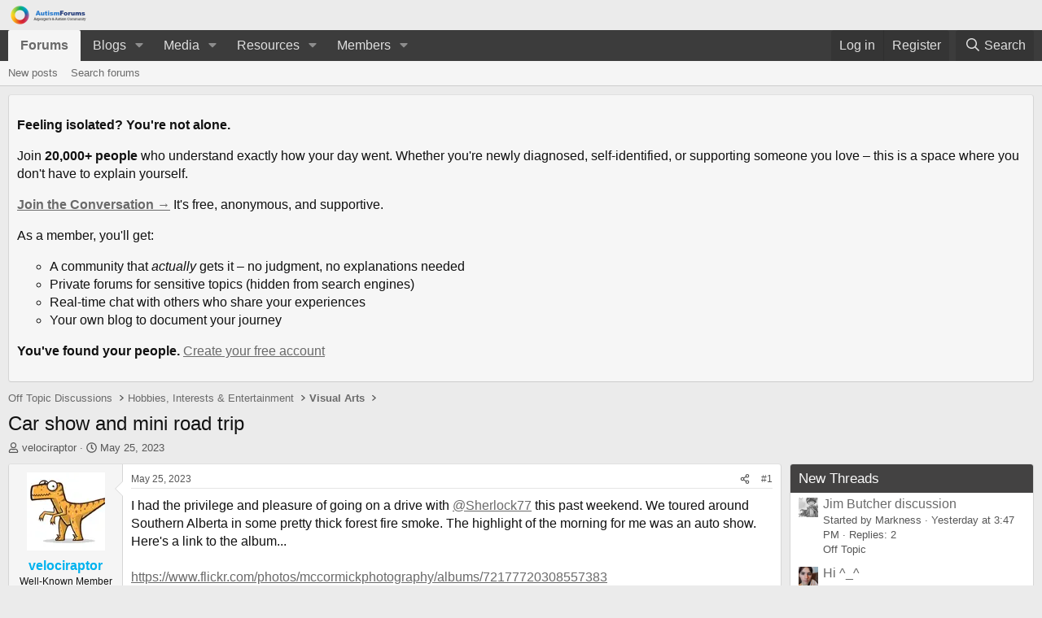

--- FILE ---
content_type: text/html; charset=utf-8
request_url: https://www.autismforums.com/threads/car-show-and-mini-road-trip.44067/
body_size: 14021
content:
<!DOCTYPE html>
<html id="XF" lang="en-US" dir="LTR"
	data-app="public"
	data-template="thread_view"
	data-container-key="node-78"
	data-content-key="thread-44067"
	data-logged-in="false"
	data-cookie-prefix="xf_"
	data-csrf="1769778205,4b0dbee6f2ece3bfc0bdb46cf371204c"
	class="has-no-js template-thread_view"
	>
<head>
	<meta charset="utf-8" />
	<meta http-equiv="X-UA-Compatible" content="IE=Edge" />
	<meta name="viewport" content="width=device-width, initial-scale=1, viewport-fit=cover">
	
	
	
	

	<title>Car show and mini road trip | Autism Forums</title>

	<link rel="manifest" href="/webmanifest.php">
	
		<meta name="theme-color" content="#ebebeb" />
	

	<meta name="apple-mobile-web-app-title" content="Autism Forums">
	
		<link rel="apple-touch-icon" href="/data/assets/logo/aflogo.png">
	

	
		
		<meta name="description" content="I had the privilege and pleasure of going on a drive with @Sherlock77 this past weekend. We toured around Southern Alberta in some pretty thick forest fire..." />
		<meta property="og:description" content="I had the privilege and pleasure of going on a drive with @Sherlock77 this past weekend. We toured around Southern Alberta in some pretty thick forest fire smoke. The highlight of the morning for me was an auto show. Here&#039;s a link to the album..." />
		<meta property="twitter:description" content="I had the privilege and pleasure of going on a drive with @Sherlock77 this past weekend. We toured around Southern Alberta in some pretty thick forest fire smoke. The highlight of the morning for..." />
	
	
		<meta property="og:url" content="https://www.autismforums.com/threads/car-show-and-mini-road-trip.44067/" />
	
		<link rel="canonical" href="https://www.autismforums.com/threads/car-show-and-mini-road-trip.44067/" />
	

	
		
	
	
	<meta property="og:site_name" content="Autism Forums" />


	
	
		
	
	
	<meta property="og:type" content="website" />


	
	
		
	
	
	
		<meta property="og:title" content="Car show and mini road trip" />
		<meta property="twitter:title" content="Car show and mini road trip" />
	


	
	
	
	
		
	
	
	
		<meta property="og:image" content="https://www.autismforums.com/@imagePath/xenforo/logo.og.png" />
		<meta property="twitter:image" content="https://www.autismforums.com/@imagePath/xenforo/logo.og.png" />
		<meta property="twitter:card" content="summary" />
	


	

	
	
	
	

	<link rel="stylesheet" href="/css.php?css=public%3Anormalize.css%2Cpublic%3Afa.css%2Cpublic%3Acore.less%2Cpublic%3Aapp.less&amp;s=25&amp;l=1&amp;d=1769631357&amp;k=f91336aecedc5df9f7038f3654ed90536dcedf35" />

	<link rel="stylesheet" href="/css.php?css=public%3Amessage.less&amp;s=25&amp;l=1&amp;d=1769631357&amp;k=bf36bd62df94272e54452766d5d73b73b2b46958" />
<link rel="stylesheet" href="/css.php?css=public%3Anf_giftupgrades.less&amp;s=25&amp;l=1&amp;d=1769631357&amp;k=938bb78abf29924807c4fe9f81e0452d27fb1a39" />
<link rel="stylesheet" href="/css.php?css=public%3Anotices.less&amp;s=25&amp;l=1&amp;d=1769631357&amp;k=4a75b22215e19fd9fef89a2310275f4d6797739e" />
<link rel="stylesheet" href="/css.php?css=public%3Ashare_controls.less&amp;s=25&amp;l=1&amp;d=1769631357&amp;k=974036e032d21a02216039607802b5dc4a8ea8ca" />
<link rel="stylesheet" href="/css.php?css=public%3Asv_contentratings.less&amp;s=25&amp;l=1&amp;d=1769631357&amp;k=956a86cbecd5cb70b85078fe0f0cb638052e507c" />
<link rel="stylesheet" href="/css.php?css=public%3Aextra.less&amp;s=25&amp;l=1&amp;d=1769631357&amp;k=80255694177e5b606795565a1c530372867b22d1" />


	
		<script src="/js/xf/preamble.min.js?_v=37ab6825"></script>
	

	
	<script src="/js/vendor/vendor-compiled.js?_v=37ab6825" defer></script>
	<script src="/js/xf/core-compiled.js?_v=37ab6825" defer></script>

	<script>
		XF.ready(() =>
		{
			XF.extendObject(true, XF.config, {
				// 
				userId: 0,
				enablePush: true,
				pushAppServerKey: 'BKWb4wYlALiawuuTQ-EsTbSQGXLWF-bc9Hh-tFieRM_HW15OC150Ew7CxcSje4fN7ubfG-sN6q49aSSym4oW3UI',
				url: {
					fullBase: 'https://www.autismforums.com/',
					basePath: '/',
					css: '/css.php?css=__SENTINEL__&s=25&l=1&d=1769631357',
					js: '/js/__SENTINEL__?_v=37ab6825',
					icon: '/data/local/icons/__VARIANT__.svg?v=1769631362#__NAME__',
					iconInline: '/styles/fa/__VARIANT__/__NAME__.svg?v=5.15.3',
					keepAlive: '/login/keep-alive'
				},
				cookie: {
					path: '/',
					domain: '',
					prefix: 'xf_',
					secure: true,
					consentMode: 'disabled',
					consented: ["optional","_third_party"]
				},
				cacheKey: 'f3ed7234243583f554e27d349fe769c5',
				csrf: '1769778205,4b0dbee6f2ece3bfc0bdb46cf371204c',
				js: {"\/js\/sv\/contentratings\/rate.min.js?_v=37ab6825":true},
				fullJs: false,
				css: {"public:message.less":true,"public:nf_giftupgrades.less":true,"public:notices.less":true,"public:share_controls.less":true,"public:sv_contentratings.less":true,"public:extra.less":true},
				time: {
					now: 1769778205,
					today: 1769752800,
					todayDow: 5,
					tomorrow: 1769839200,
					yesterday: 1769666400,
					week: 1769234400,
					month: 1767247200,
					year: 1767247200
				},
				style: {
					light: '',
					dark: '',
					defaultColorScheme: 'light'
				},
				borderSizeFeature: '3px',
				fontAwesomeWeight: 'r',
				enableRtnProtect: true,
				
				enableFormSubmitSticky: true,
				imageOptimization: 'optimize',
				imageOptimizationQuality: 0.85,
				uploadMaxFilesize: 268435456,
				uploadMaxWidth: 2560,
				uploadMaxHeight: 1920,
				allowedVideoExtensions: ["m4v","mov","mp4","mp4v","mpeg","mpg","ogv","webm"],
				allowedAudioExtensions: ["mp3","opus","ogg","wav"],
				shortcodeToEmoji: true,
				visitorCounts: {
					conversations_unread: '0',
					alerts_unviewed: '0',
					total_unread: '0',
					title_count: true,
					icon_indicator: true
				},
				jsMt: {"xf\/action.js":"7ce04044","xf\/embed.js":"875f9ae5","xf\/form.js":"875f9ae5","xf\/structure.js":"7ce04044","xf\/tooltip.js":"875f9ae5"},
				jsState: {},
				publicMetadataLogoUrl: 'https://www.autismforums.com/@imagePath/xenforo/logo.og.png',
				publicPushBadgeUrl: 'https://www.autismforums.com/styles/default/xenforo/bell.png'
			})

			XF.extendObject(XF.phrases, {
				// 
"time.day": "{count} day",
"time.days": "{count} days",
"time.hour": "{count} hour",
"time.hours": "{count} hours",
"time.minute": "{count} minute",
"time.minutes": "{count} minutes",
"time.month": "{count} month",
"time.months": "{count} months",
"time.second": "{count} second",
"time.seconds": "{count} seconds",
"time.week": "time.week",
"time.weeks": "{count} weeks",
"time.year": "{count} year",
"time.years": "{count} years",
				date_x_at_time_y:     "{date} at {time}",
				day_x_at_time_y:      "{day} at {time}",
				yesterday_at_x:       "Yesterday at {time}",
				x_minutes_ago:        "{minutes} minutes ago",
				one_minute_ago:       "1 minute ago",
				a_moment_ago:         "A moment ago",
				today_at_x:           "Today at {time}",
				in_a_moment:          "In a moment",
				in_a_minute:          "In a minute",
				in_x_minutes:         "In {minutes} minutes",
				later_today_at_x:     "Later today at {time}",
				tomorrow_at_x:        "Tomorrow at {time}",
				short_date_x_minutes: "{minutes}m",
				short_date_x_hours:   "{hours}h",
				short_date_x_days:    "{days}d",

				day0: "Sunday",
				day1: "Monday",
				day2: "Tuesday",
				day3: "Wednesday",
				day4: "Thursday",
				day5: "Friday",
				day6: "Saturday",

				dayShort0: "Sun",
				dayShort1: "Mon",
				dayShort2: "Tue",
				dayShort3: "Wed",
				dayShort4: "Thu",
				dayShort5: "Fri",
				dayShort6: "Sat",

				month0: "January",
				month1: "February",
				month2: "March",
				month3: "April",
				month4: "May",
				month5: "June",
				month6: "July",
				month7: "August",
				month8: "September",
				month9: "October",
				month10: "November",
				month11: "December",

				active_user_changed_reload_page: "The active user has changed. Reload the page for the latest version.",
				server_did_not_respond_in_time_try_again: "The server did not respond in time. Please try again.",
				oops_we_ran_into_some_problems: "Oops! We ran into some problems.",
				oops_we_ran_into_some_problems_more_details_console: "Oops! We ran into some problems. Please try again later. More error details may be in the browser console.",
				file_too_large_to_upload: "The file is too large to be uploaded.",
				uploaded_file_is_too_large_for_server_to_process: "The uploaded file is too large for the server to process.",
				files_being_uploaded_are_you_sure: "Files are still being uploaded. Are you sure you want to submit this form?",
				attach: "Attach files",
				rich_text_box: "Rich text box",
				close: "Close",
				link_copied_to_clipboard: "Link copied to clipboard.",
				text_copied_to_clipboard: "Text copied to clipboard.",
				loading: "Loading…",
				you_have_exceeded_maximum_number_of_selectable_items: "You have exceeded the maximum number of selectable items.",

				processing: "Processing",
				'processing...': "Processing…",

				showing_x_of_y_items: "Showing {count} of {total} items",
				showing_all_items: "Showing all items",
				no_items_to_display: "No items to display",

				number_button_up: "Increase",
				number_button_down: "Decrease",

				push_enable_notification_title: "Push notifications enabled successfully at Autism Forums",
				push_enable_notification_body: "Thank you for enabling push notifications!",

				pull_down_to_refresh: "Pull down to refresh",
				release_to_refresh: "Release to refresh",
				refreshing: "Refreshing…"
			})
		})
	</script>

	<script src="/js/sv/contentratings/rate.min.js?_v=37ab6825" defer></script>
<script>
XF.ready(() =>
{

var SV = window.SV || {};
SV.extendObject = SV.extendObject || XF.extendObject || jQuery.extend;
SV.extendObject(XF.config, {
	contentrating : {
		tooltipDelay: 400,
		menuDelay: 100,
	}
});

})
</script>




	
		<link rel="icon" type="image/png" href="https://www.autismforums.com/data/assets/logo/af-192.webp" sizes="32x32" />
	
	
<script defer src="https://cloudmetrics.xenforo.com/js/essential.js" data-website-id="2021039208260203"></script>
	
	<!-- Raptive Head Tag Manual -->
	<script data-no-optimize="1" data-cfasync="false">
	(function(w, d) {
		w.adthrive = w.adthrive || {};
		w.adthrive.cmd = w.
		adthrive.cmd || [];
		w.adthrive.plugin = 'adthrive-ads-manual';
		w.adthrive.host = 'ads.adthrive.com';var s = d.createElement('script');
		s.async = true;
		s.referrerpolicy='no-referrer-when-downgrade';
		s.src = 'https://' + w.adthrive.host + '/sites/58d6970c44e6236dc581b207/ads.min.js?referrer=' + w.encodeURIComponent(w.location.href) + '&cb=' + (Math.floor(Math.random() * 100) + 1);
		var n = d.getElementsByTagName('script')[0];
		n.parentNode.insertBefore(s, n);
	})(window, document);
	</script>
	<!-- End of Raptive Head Tag -->
	
	
	
		
	
	<!-- Guest -->
	
<!-- Global site tag (gtag.js) - Google Analytics -->
<script async src="https://www.googletagmanager.com/gtag/js?id=G-SHD7NKQRF0"></script>
<script>
  window.dataLayer = window.dataLayer || [];
  function gtag(){dataLayer.push(arguments);}
  gtag('js', new Date());
  gtag('config', 'UA-39048849-29', { custom_map: { 'dimension3': 'userType'}});
  gtag('config', 'G-SHD7NKQRF0');
  gtag('event', 'forum_view', {'userType': 'Guest'});
</script>

</head>
<body data-template="thread_view">

	<!-- Google Tag Manager (noscript) -->
<noscript><iframe src="https://www.googletagmanager.com/ns.html?id=GTM-KN2B8GR"
height="0" width="0" style="display:none;visibility:hidden"></iframe></noscript>
<!-- End Google Tag Manager (noscript) -->
	
<div class="p-pageWrapper" id="top">





<header class="p-header" id="header">
	<div class="p-header-inner">
		<div class="p-header-content">

			<div class="p-header-logo p-header-logo--image">
				<a href="/">
					<img src="/data/assets/logo/aflogo.png" srcset="" alt="Autism Forums"
						width="100" height="36" />
				</a>
			</div>

			
		</div>
	</div>
</header>





	<div class="p-navSticky p-navSticky--primary" data-xf-init="sticky-header">
		
	<nav class="p-nav">
		<div class="p-nav-inner">
			<button type="button" class="button button--plain p-nav-menuTrigger" data-xf-click="off-canvas" data-menu=".js-headerOffCanvasMenu" tabindex="0" aria-label="Menu"><span class="button-text">
				<i aria-hidden="true"></i>
			</span></button>

			<div class="p-nav-smallLogo">
				<a href="/">
					<img src="/data/assets/logo/aflogo.png" srcset="" alt="Autism Forums"
						width="100" height="36" />
				</a>
			</div>

			<div class="p-nav-scroller hScroller" data-xf-init="h-scroller" data-auto-scroll=".p-navEl.is-selected">
				<div class="hScroller-scroll">
					<ul class="p-nav-list js-offCanvasNavSource">
					
						<li>
							
	<div class="p-navEl is-selected" data-has-children="true">
		

			
	
	<a href="/"
		class="p-navEl-link p-navEl-link--splitMenu "
		
		
		data-nav-id="forums">Forums</a>


			<a data-xf-key="1"
				data-xf-click="menu"
				data-menu-pos-ref="< .p-navEl"
				class="p-navEl-splitTrigger"
				role="button"
				tabindex="0"
				aria-label="Toggle expanded"
				aria-expanded="false"
				aria-haspopup="true"></a>

		
		
			<div class="menu menu--structural" data-menu="menu" aria-hidden="true">
				<div class="menu-content">
					
						
	
	
	<a href="/whats-new/posts/"
		class="menu-linkRow u-indentDepth0 js-offCanvasCopy "
		
		
		data-nav-id="newPosts">New posts</a>

	

					
						
	
	
	<a href="/search/?type=post"
		class="menu-linkRow u-indentDepth0 js-offCanvasCopy "
		
		
		data-nav-id="searchForums">Search forums</a>

	

					
				</div>
			</div>
		
	</div>

						</li>
					
						<li>
							
	<div class="p-navEl " data-has-children="true">
		

			
	
	<a href="/blogs/"
		class="p-navEl-link p-navEl-link--splitMenu "
		
		
		data-nav-id="xa_ubs">Blogs</a>


			<a data-xf-key="2"
				data-xf-click="menu"
				data-menu-pos-ref="< .p-navEl"
				class="p-navEl-splitTrigger"
				role="button"
				tabindex="0"
				aria-label="Toggle expanded"
				aria-expanded="false"
				aria-haspopup="true"></a>

		
		
			<div class="menu menu--structural" data-menu="menu" aria-hidden="true">
				<div class="menu-content">
					
						
	
	
	<a href="/whats-new/ubs-blog-entries/"
		class="menu-linkRow u-indentDepth0 js-offCanvasCopy "
		 rel="nofollow"
		
		data-nav-id="xa_ubsNewBlogEntries">New entries</a>

	

					
						
	
	
	<a href="/whats-new/ubs-comments/"
		class="menu-linkRow u-indentDepth0 js-offCanvasCopy "
		 rel="nofollow"
		
		data-nav-id="xa_ubsNewComments">New comments</a>

	

					
						
	
	
	<a href="/blogs/latest-reviews"
		class="menu-linkRow u-indentDepth0 js-offCanvasCopy "
		
		
		data-nav-id="xa_ubsLatestReviews">Latest reviews</a>

	

					
						
	
	
	<a href="/blogs/blog/"
		class="menu-linkRow u-indentDepth0 js-offCanvasCopy "
		
		
		data-nav-id="xa_ubsBlogList">Blog list</a>

	

					
						
	
	
	<a href="/blogs/authors/"
		class="menu-linkRow u-indentDepth0 js-offCanvasCopy "
		
		
		data-nav-id="xa_ubsAuthorList">Author list</a>

	

					
						
	
	
	<a href="/search/?type=ubs_blog_entry"
		class="menu-linkRow u-indentDepth0 js-offCanvasCopy "
		
		
		data-nav-id="xa_ubsSearchBlogs">Search blogs</a>

	

					
				</div>
			</div>
		
	</div>

						</li>
					
						<li>
							
	<div class="p-navEl " data-has-children="true">
		

			
	
	<a href="/media/"
		class="p-navEl-link p-navEl-link--splitMenu "
		
		
		data-nav-id="xfmg">Media</a>


			<a data-xf-key="3"
				data-xf-click="menu"
				data-menu-pos-ref="< .p-navEl"
				class="p-navEl-splitTrigger"
				role="button"
				tabindex="0"
				aria-label="Toggle expanded"
				aria-expanded="false"
				aria-haspopup="true"></a>

		
		
			<div class="menu menu--structural" data-menu="menu" aria-hidden="true">
				<div class="menu-content">
					
						
	
	
	<a href="/whats-new/media/"
		class="menu-linkRow u-indentDepth0 js-offCanvasCopy "
		 rel="nofollow"
		
		data-nav-id="xfmgNewMedia">New media</a>

	

					
						
	
	
	<a href="/whats-new/media-comments/"
		class="menu-linkRow u-indentDepth0 js-offCanvasCopy "
		 rel="nofollow"
		
		data-nav-id="xfmgNewComments">New comments</a>

	

					
						
	
	
	<a href="/search/?type=xfmg_media"
		class="menu-linkRow u-indentDepth0 js-offCanvasCopy "
		
		
		data-nav-id="xfmgSearchMedia">Search media</a>

	

					
				</div>
			</div>
		
	</div>

						</li>
					
						<li>
							
	<div class="p-navEl " data-has-children="true">
		

			
	
	<a href="/resources/"
		class="p-navEl-link p-navEl-link--splitMenu "
		
		
		data-nav-id="xfrm">Resources</a>


			<a data-xf-key="4"
				data-xf-click="menu"
				data-menu-pos-ref="< .p-navEl"
				class="p-navEl-splitTrigger"
				role="button"
				tabindex="0"
				aria-label="Toggle expanded"
				aria-expanded="false"
				aria-haspopup="true"></a>

		
		
			<div class="menu menu--structural" data-menu="menu" aria-hidden="true">
				<div class="menu-content">
					
						
	
	
	<a href="/resources/latest-reviews"
		class="menu-linkRow u-indentDepth0 js-offCanvasCopy "
		
		
		data-nav-id="xfrmLatestReviews">Latest reviews</a>

	

					
						
	
	
	<a href="/search/?type=resource"
		class="menu-linkRow u-indentDepth0 js-offCanvasCopy "
		
		
		data-nav-id="xfrmSearchResources">Search resources</a>

	

					
				</div>
			</div>
		
	</div>

						</li>
					
						<li>
							
	<div class="p-navEl " data-has-children="true">
		

			
	
	<a href="/members/"
		class="p-navEl-link p-navEl-link--splitMenu "
		
		
		data-nav-id="members">Members</a>


			<a data-xf-key="5"
				data-xf-click="menu"
				data-menu-pos-ref="< .p-navEl"
				class="p-navEl-splitTrigger"
				role="button"
				tabindex="0"
				aria-label="Toggle expanded"
				aria-expanded="false"
				aria-haspopup="true"></a>

		
		
			<div class="menu menu--structural" data-menu="menu" aria-hidden="true">
				<div class="menu-content">
					
						
	
	
	<a href="/online/"
		class="menu-linkRow u-indentDepth0 js-offCanvasCopy "
		
		
		data-nav-id="currentVisitors">Current visitors</a>

	

					
						
	
	
	<a href="/whats-new/profile-posts/"
		class="menu-linkRow u-indentDepth0 js-offCanvasCopy "
		 rel="nofollow"
		
		data-nav-id="newProfilePosts">New profile posts</a>

	

					
						
	
	
	<a href="/search/?type=profile_post"
		class="menu-linkRow u-indentDepth0 js-offCanvasCopy "
		
		
		data-nav-id="searchProfilePosts">Search profile posts</a>

	

					
				</div>
			</div>
		
	</div>

						</li>
					
					</ul>
				</div>
			</div>

			<div class="p-nav-opposite">
				<div class="p-navgroup p-account p-navgroup--guest">
					
						<a href="/login/" class="p-navgroup-link p-navgroup-link--textual p-navgroup-link--logIn"
							data-xf-click="overlay" data-follow-redirects="on">
							<span class="p-navgroup-linkText">Log in</span>
						</a>
						
							<a href="/register/" class="p-navgroup-link p-navgroup-link--textual p-navgroup-link--register"
								data-xf-click="overlay" data-follow-redirects="on">
								<span class="p-navgroup-linkText">Register</span>
							</a>
						
					
				</div>

				<div class="p-navgroup p-discovery">
					<a href="/whats-new/"
						class="p-navgroup-link p-navgroup-link--iconic p-navgroup-link--whatsnew"
						aria-label="What&#039;s new"
						title="What&#039;s new">
						<i aria-hidden="true"></i>
						<span class="p-navgroup-linkText">What's new</span>
					</a>

					
						
<a href="/search/"
							class="p-navgroup-link p-navgroup-link--iconic p-navgroup-link--search"
							data-xf-click="menu"
							data-xf-key="/"
							aria-label="Search"
							aria-expanded="false"
							aria-haspopup="true"
							title="Search">
							<i aria-hidden="true"></i>
							<span class="p-navgroup-linkText">Search</span>
						</a>
						<div class="menu menu--structural menu--wide" data-menu="menu" aria-hidden="true">
							<form action="/search/search" method="post"
								class="menu-content"
								data-xf-init="quick-search">

								<h3 class="menu-header">Search</h3>
								
								<div class="menu-row">
									
										<div class="inputGroup inputGroup--joined">
											<input type="text" class="input" name="keywords" placeholder="Search…" aria-label="Search" data-menu-autofocus="true" />
											
			<select name="constraints" class="js-quickSearch-constraint input" aria-label="Search within">
				<option value="">Everywhere</option>
<option value="{&quot;search_type&quot;:&quot;post&quot;}">Threads</option>
<option value="{&quot;search_type&quot;:&quot;post&quot;,&quot;c&quot;:{&quot;nodes&quot;:[78],&quot;child_nodes&quot;:1}}">This forum</option>
<option value="{&quot;search_type&quot;:&quot;post&quot;,&quot;c&quot;:{&quot;thread&quot;:44067}}">This thread</option>

			</select>
		
										</div>
									
								</div>

								
								<div class="menu-row">
									<label class="iconic"><input type="checkbox"  name="c[title_only]" value="1" /><i aria-hidden="true"></i><span class="iconic-label">Search titles only

												
													<span tabindex="0" role="button"
														data-xf-init="tooltip" data-trigger="hover focus click" title="Tags will also be searched in content where tags are supported">

														<i class="fa--xf far fa-question-circle  u-muted u-smaller"><svg xmlns="http://www.w3.org/2000/svg" role="img" aria-hidden="true" ><use href="/data/local/icons/regular.svg?v=1769631362#question-circle"></use></svg></i>
													</span></span></label>

								</div>
								
								<div class="menu-row">
									<div class="inputGroup">
										<span class="inputGroup-text" id="ctrl_search_menu_by_member">By:</span>
										<input type="text" class="input" name="c[users]" data-xf-init="auto-complete" placeholder="Member" aria-labelledby="ctrl_search_menu_by_member" />
									</div>
								</div>
								
	
	

<div class="menu-footer">
									<span class="menu-footer-controls">
										<button type="submit" class="button button--icon button--icon--search button--primary"><i class="fa--xf far fa-search "><svg xmlns="http://www.w3.org/2000/svg" role="img" aria-hidden="true" ><use href="/data/local/icons/regular.svg?v=1769631362#search"></use></svg></i><span class="button-text">Search</span></button>
										<a href="/search/" class="button "><span class="button-text">Advanced search…</span></a>
									</span>
								</div>

								<input type="hidden" name="_xfToken" value="1769778205,4b0dbee6f2ece3bfc0bdb46cf371204c" />
							</form>
						</div>
					
				</div>
			</div>
		</div>
	</nav>

	</div>
	
	
		<div class="p-sectionLinks">
			<div class="p-sectionLinks-inner hScroller" data-xf-init="h-scroller">
				<div class="hScroller-scroll">
					<ul class="p-sectionLinks-list">
					
						<li>
							
	<div class="p-navEl " >
		

			
	
	<a href="/whats-new/posts/"
		class="p-navEl-link "
		
		data-xf-key="alt+1"
		data-nav-id="newPosts">New posts</a>


			

		
		
	</div>

						</li>
					
						<li>
							
	<div class="p-navEl " >
		

			
	
	<a href="/search/?type=post"
		class="p-navEl-link "
		
		data-xf-key="alt+2"
		data-nav-id="searchForums">Search forums</a>


			

		
		
	</div>

						</li>
					
					</ul>
				</div>
			</div>
		</div>
	



<div class="offCanvasMenu offCanvasMenu--nav js-headerOffCanvasMenu" data-menu="menu" aria-hidden="true" data-ocm-builder="navigation">
	<div class="offCanvasMenu-backdrop" data-menu-close="true"></div>
	<div class="offCanvasMenu-content">
		<div class="offCanvasMenu-header">
			Menu
			<a class="offCanvasMenu-closer" data-menu-close="true" role="button" tabindex="0" aria-label="Close"></a>
		</div>
		
			<div class="p-offCanvasRegisterLink">
				<div class="offCanvasMenu-linkHolder">
					<a href="/login/" class="offCanvasMenu-link" data-xf-click="overlay" data-menu-close="true">
						Log in
					</a>
				</div>
				<hr class="offCanvasMenu-separator" />
				
					<div class="offCanvasMenu-linkHolder">
						<a href="/register/" class="offCanvasMenu-link" data-xf-click="overlay" data-menu-close="true">
							Register
						</a>
					</div>
					<hr class="offCanvasMenu-separator" />
				
			</div>
		
		<div class="js-offCanvasNavTarget"></div>
		<div class="offCanvasMenu-installBanner js-installPromptContainer" style="display: none;" data-xf-init="install-prompt">
			<div class="offCanvasMenu-installBanner-header">Install the app</div>
			<button type="button" class="button js-installPromptButton"><span class="button-text">Install</span></button>
		</div>
	</div>
</div>

<div class="p-body">
	<div class="p-body-inner">
		<!--XF:EXTRA_OUTPUT-->

		
			
	
		
		

		<ul class="notices notices--block  js-notices"
			data-xf-init="notices"
			data-type="block"
			data-scroll-interval="6">

			
				
	<li class="notice js-notice notice--primary"
		data-notice-id="2"
		data-delay-duration="0"
		data-display-duration="0"
		data-auto-dismiss=""
		data-visibility="">

		
		<div class="notice-content">
			
			<p><strong>Feeling isolated? You're not alone.</strong></p>

<p>Join <strong>20,000+ people</strong> who understand exactly how your day went. Whether you're newly diagnosed, self-identified, or supporting someone you love – this is a space where you don't have to explain yourself.</p>

<p><strong><a href="https://www.autismforums.com/register/" style="text-decoration: underline;">Join the Conversation →</a></strong> It's free, anonymous, and supportive.</p>

<p>As a member, you'll get:</p>
<ul>
<li>A community that <em>actually</em> gets it – no judgment, no explanations needed</li>
<li>Private forums for sensitive topics (hidden from search engines)</li>
<li>Real-time chat with others who share your experiences</li>
<li>Your own blog to document your journey</li>
</ul>

<p><strong>You've found your people.</strong> <a href="https://www.autismforums.com/register/" style="text-decoration: underline;">Create your free account</a></p>
		</div>
	</li>

			
		</ul>
	

		

		

		
		
	
		<ul class="p-breadcrumbs "
			itemscope itemtype="https://schema.org/BreadcrumbList">
		
			

			
			

			

			
			
				
				
	<li itemprop="itemListElement" itemscope itemtype="https://schema.org/ListItem">
		<a href="/#off-topic-discussions.8" itemprop="item">
			<span itemprop="name">Off Topic Discussions</span>
		</a>
		<meta itemprop="position" content="1" />
	</li>

			
				
				
	<li itemprop="itemListElement" itemscope itemtype="https://schema.org/ListItem">
		<a href="/categories/hobbies-interests-entertainment.77/" itemprop="item">
			<span itemprop="name">Hobbies, Interests &amp; Entertainment</span>
		</a>
		<meta itemprop="position" content="2" />
	</li>

			
				
				
	<li itemprop="itemListElement" itemscope itemtype="https://schema.org/ListItem">
		<a href="/forums/visual-arts.78/" itemprop="item">
			<span itemprop="name">Visual Arts</span>
		</a>
		<meta itemprop="position" content="3" />
	</li>

			

		
		</ul>
	

		



		
	<noscript class="js-jsWarning"><div class="blockMessage blockMessage--important blockMessage--iconic u-noJsOnly">JavaScript is disabled. For a better experience, please enable JavaScript in your browser before proceeding.</div></noscript>

		
	<div class="blockMessage blockMessage--important blockMessage--iconic js-browserWarning" style="display: none">You are using an out of date browser. It  may not display this or other websites correctly.<br />You should upgrade or use an <a href="https://www.google.com/chrome/" target="_blank" rel="noopener">alternative browser</a>.</div>


		
			<div class="p-body-header">
			
				
					<div class="p-title ">
					
						
							<h1 class="p-title-value">Car show and mini road trip</h1>
						
						
					
					</div>
				

				
					<div class="p-description">
	<ul class="listInline listInline--bullet">
		<li>
			<i class="fa--xf far fa-user "><svg xmlns="http://www.w3.org/2000/svg" role="img" ><title>Thread starter</title><use href="/data/local/icons/regular.svg?v=1769631362#user"></use></svg></i>
			<span class="u-srOnly">Thread starter</span>

			<a href="/members/velociraptor.29799/" class="username  u-concealed" dir="auto" data-user-id="29799" data-xf-init="member-tooltip">velociraptor</a>
		</li>
		<li>
			<i class="fa--xf far fa-clock "><svg xmlns="http://www.w3.org/2000/svg" role="img" ><title>Start date</title><use href="/data/local/icons/regular.svg?v=1769631362#clock"></use></svg></i>
			<span class="u-srOnly">Start date</span>

			<a href="/threads/car-show-and-mini-road-trip.44067/" class="u-concealed"><time  class="u-dt" dir="auto" datetime="2023-05-25T01:36:53-0500" data-timestamp="1684996613" data-date="May 25, 2023" data-time="1:36 AM" data-short="May &#039;23" title="May 25, 2023 at 1:36 AM">May 25, 2023</time></a>
		</li>
		
		
	</ul>
</div>
				
			
			</div>
		

		<div class="p-body-main p-body-main--withSidebar ">
			
			<div class="p-body-contentCol"></div>
			
				<div class="p-body-sidebarCol"></div>
			

			

			<div class="p-body-content">
				
				

<div class="p-body-pageContent">










	
	
	
		
	
	
	


	
	
	
		
	
	
	


	
	
		
	
	
	


	
	



	












	

	
		
	



















<div class="block block--messages" data-xf-init="" data-type="post" data-href="/inline-mod/" data-search-target="*">

	<span class="u-anchorTarget" id="posts"></span>

	
		
	

	

	<div class="block-outer"></div>

	

	
		
	<div class="block-outer js-threadStatusField"></div>

	

	<div class="block-container lbContainer"
		data-xf-init="lightbox select-to-quote"
		data-message-selector=".js-post"
		data-lb-id="thread-44067"
		data-lb-universal="1">

		<div class="block-body js-replyNewMessageContainer">
			
				

					

					
						

	
	


	

	
	<article class="message message--post js-post js-inlineModContainer   "
		data-author="velociraptor"
		data-content="post-989039"
		id="js-post-989039"
		>

		

		<span class="u-anchorTarget" id="post-989039"></span>

		
			<div class="message-inner">
				
					<div class="message-cell message-cell--user">
						

	<section class="message-user"
		
		
		>

		

		<div class="message-avatar ">
			<div class="message-avatar-wrapper">
				<a href="/members/velociraptor.29799/" class="avatar avatar--m" data-user-id="29799" data-xf-init="member-tooltip">
			<img src="/data/avatars/m/29/29799.jpg?1738520550" srcset="/data/avatars/l/29/29799.jpg?1738520550 2x" alt="velociraptor" class="avatar-u29799-m" width="96" height="96" loading="lazy" /> 
		</a>
				
			</div>
		</div>
		<div class="message-userDetails">
			<h4 class="message-name"><a href="/members/velociraptor.29799/" class="username " dir="auto" data-user-id="29799" data-xf-init="member-tooltip"><span class="username--style11">velociraptor</span></a></h4>
			<h5 class="userTitle message-userTitle" dir="auto">Well-Known Member</h5>
			<div class="userBanner userBanner userBanner--skyBlue message-userBanner"><span class="userBanner-before"></span><strong>V.I.P Member</strong><span class="userBanner-after"></span></div>

		</div>
		
			
			
		
		<span class="message-userArrow"></span>
	</section>

					</div>
				

				
					<div class="message-cell message-cell--main">
					
						<div class="message-main js-quickEditTarget">

							
								

	

	<header class="message-attribution message-attribution--split">
		<ul class="message-attribution-main listInline ">
			
			
			<li class="u-concealed">
				<a href="/threads/car-show-and-mini-road-trip.44067/post-989039" rel="nofollow" >
					<time  class="u-dt" dir="auto" datetime="2023-05-25T01:36:53-0500" data-timestamp="1684996613" data-date="May 25, 2023" data-time="1:36 AM" data-short="May &#039;23" title="May 25, 2023 at 1:36 AM">May 25, 2023</time>
				</a>
			</li>
			
		</ul>

		<ul class="message-attribution-opposite message-attribution-opposite--list ">
			
			<li>
				<a href="/threads/car-show-and-mini-road-trip.44067/post-989039"
					class="message-attribution-gadget"
					data-xf-init="share-tooltip"
					data-href="/posts/989039/share"
					aria-label="Share"
					rel="nofollow">
					<i class="fa--xf far fa-share-alt "><svg xmlns="http://www.w3.org/2000/svg" role="img" aria-hidden="true" ><use href="/data/local/icons/regular.svg?v=1769631362#share-alt"></use></svg></i>
				</a>
			</li>
			
				<li class="u-hidden js-embedCopy">
					
	<a href="javascript:"
		data-xf-init="copy-to-clipboard"
		data-copy-text="&lt;div class=&quot;js-xf-embed&quot; data-url=&quot;https://www.autismforums.com&quot; data-content=&quot;post-989039&quot;&gt;&lt;/div&gt;&lt;script defer src=&quot;https://www.autismforums.com/js/xf/external_embed.js?_v=37ab6825&quot;&gt;&lt;/script&gt;"
		data-success="Embed code HTML copied to clipboard."
		class="">
		<i class="fa--xf far fa-code "><svg xmlns="http://www.w3.org/2000/svg" role="img" aria-hidden="true" ><use href="/data/local/icons/regular.svg?v=1769631362#code"></use></svg></i>
	</a>

				</li>
			
			
			
				<li>
					<a href="/threads/car-show-and-mini-road-trip.44067/post-989039" rel="nofollow">
						#1
					</a>
				</li>
			
		</ul>
	</header>

							

							<div class="message-content js-messageContent">
							

								
									
	

	

	
	

								

								
									
	

	<div class="message-userContent lbContainer js-lbContainer "
		data-lb-id="post-989039"
		data-lb-caption-desc="velociraptor &middot; May 25, 2023 at 1:36 AM">

		
			

	
		
	

		

		<article class="message-body js-selectToQuote">
			
				
			

			<div >
				
					<div class="bbWrapper">I had the privilege and pleasure of going on a drive with <a href="https://www.autismforums.com/members/17506/" class="username" data-xf-init="member-tooltip" data-user-id="17506" data-username="@Sherlock77">@Sherlock77</a> this past weekend. We toured around Southern Alberta in some pretty thick forest fire smoke. The highlight of the morning for me was an auto show. Here&#039;s a link to the album...<br />
<br />
<a href="https://www.flickr.com/photos/mccormickphotography/albums/72177720308557383" target="_blank" class="link link--external" data-proxy-href="/proxy.php?link=https%3A%2F%2Fwww.flickr.com%2Fphotos%2Fmccormickphotography%2Falbums%2F72177720308557383&amp;hash=9257b8b96216e4bf6637c23415ec6c96" rel="nofollow ugc noopener">https://www.flickr.com/photos/mccormickphotography/albums/72177720308557383</a><br />
Great company and a camera. Life can be pretty good.</div>
				
			</div>

			<div class="js-selectToQuoteEnd">&nbsp;</div>
			
				
			
		</article>

		
			

	
		
	

		

		
	</div>

								

								
									
	

	

								

								
									
	

								

							
							</div>

							
								
	

	<footer class="message-footer">
		

		

							
								

	
	<div class="sv-rating-bar sv-rating-bar--ratings-left js-ratingBar-post989039 sv-rating-bar--under-controls ">
	
		
		
			
				
				
				
				
				<ul class="sv-rating-bar__ratings">
					
					
						
							
								
								
							
								
								
							
								
								
							
								
								
									
	

	<li class="sv-rating sv-rating--cat-positive sv-rating--empty-list">
		<a 
		   rel="nofollow"
			title="Winner"			
		    rel="nofollow"
			data-cache="false">
			<div class="sv-rating__icon">
				
	

	
		<img src="[data-uri]"
			class="sv-rating-type-icon  sv-rating-type-icon9 sv-rating-type-icon--sprite sv-rating-type-icon--sprite9   sv-rating-type--small"
			alt="Winner"
			width="16" height="16"
			title="Winner"
			>
	

			</div>

			<div class="sv-rating__count">
				
				3
			</div>
		</a>
	</li>

								
							
								
								
							
								
								
							
								
								
							
								
								
							
								
								
							
						
					
				</ul>
			
		

		
	
	</div>
	


							

		<div class="js-historyTarget message-historyTarget toggleTarget" data-href="trigger-href"></div>
	</footer>

							
						</div>

					
					</div>
				
			</div>
		
	</article>

	
	

					

					

				
			
		</div>
	</div>

	
		<div class="block-outer block-outer--after">
			
				

				
				
					<div class="block-outer-opposite">
						
							<a href="/login/" class="button button--link button--wrap" data-xf-click="overlay"><span class="button-text">
								You must log in or register to reply here.
							</span></a>
						
					</div>
				
			
		</div>
	

	
	

</div>











<div class="blockMessage blockMessage--none">
	

	

	
		

		<div class="shareButtons shareButtons--iconic" data-xf-init="share-buttons" data-page-url="" data-page-title="" data-page-desc="" data-page-image="">
			<span class="u-anchorTarget" id="_xfUid-1-1769778205"></span>

			
				<span class="shareButtons-label">Share:</span>
			

			<div class="shareButtons-buttons">
				
					

					

					
						<a class="shareButtons-button shareButtons-button--brand shareButtons-button--bluesky" href="#_xfUid-1-1769778205" data-href="https://bsky.app/intent/compose?text={url}">
							<i class="fa--xf fab fa-bluesky "><svg xmlns="http://www.w3.org/2000/svg" viewBox="0 0 576 512" role="img" aria-hidden="true" ><path d="M407.8 294.7c-3.3-.4-6.7-.8-10-1.3c3.4 .4 6.7 .9 10 1.3zM288 227.1C261.9 176.4 190.9 81.9 124.9 35.3C61.6-9.4 37.5-1.7 21.6 5.5C3.3 13.8 0 41.9 0 58.4S9.1 194 15 213.9c19.5 65.7 89.1 87.9 153.2 80.7c3.3-.5 6.6-.9 10-1.4c-3.3 .5-6.6 1-10 1.4C74.3 308.6-9.1 342.8 100.3 464.5C220.6 589.1 265.1 437.8 288 361.1c22.9 76.7 49.2 222.5 185.6 103.4c102.4-103.4 28.1-156-65.8-169.9c-3.3-.4-6.7-.8-10-1.3c3.4 .4 6.7 .9 10 1.3c64.1 7.1 133.6-15.1 153.2-80.7C566.9 194 576 75 576 58.4s-3.3-44.7-21.6-52.9c-15.8-7.1-40-14.9-103.2 29.8C385.1 81.9 314.1 176.4 288 227.1z"/></svg></i>
							<span>Bluesky</span>
						</a>
					

					

					

					

					

					

					

					

					
				
			</div>
		</div>
	

</div>







</div>


				
			</div>

			
				<div class="p-body-sidebar">
					
					


						<div class="block" data-widget-id="31" data-widget-key="sidebarNewThreads" data-widget-definition="new_threads">
			<div class="block-container">
				
					<h3 class="block-minorHeader">
						<a href="/whats-new/" rel="nofollow">New Threads</a>
					</h3>
					<ul class="block-body">
						
							<li class="block-row">
								
	<div class="contentRow">
		<div class="contentRow-figure">
			<a href="/members/markness.21486/" class="avatar avatar--xxs" data-user-id="21486" data-xf-init="member-tooltip">
			<img src="/data/avatars/s/21/21486.jpg?1738520344"  alt="Markness" class="avatar-u21486-s" width="48" height="48" loading="lazy" /> 
		</a>
		</div>
		<div class="contentRow-main contentRow-main--close">
			<a href="/threads/jim-butcher-discussion.52012/" >Jim Butcher discussion</a>

			<div class="contentRow-minor contentRow-minor--hideLinks">
				<ul class="listInline listInline--bullet">
					<li>Started by Markness</li>
					<li><time  class="u-dt" dir="auto" datetime="2026-01-29T15:47:25-0600" data-timestamp="1769723245" data-date="Jan 29, 2026" data-time="3:47 PM" data-short="15h" title="Jan 29, 2026 at 3:47 PM">Yesterday at 3:47 PM</time></li>
					<li>Replies: 2</li>
				</ul>
			</div>
			<div class="contentRow-minor contentRow-minor--hideLinks">
				<a href="/forums/off-topic.10/">Off Topic</a>
			</div>
		</div>
	</div>

							</li>
						
							<li class="block-row">
								
	<div class="contentRow">
		<div class="contentRow-figure">
			<a href="/members/fallenangel04.40444/" class="avatar avatar--xxs" data-user-id="40444" data-xf-init="member-tooltip">
			<img src="/data/avatars/s/40/40444.jpg?1769632609"  alt="fallenangel04" class="avatar-u40444-s" width="48" height="48" loading="lazy" /> 
		</a>
		</div>
		<div class="contentRow-main contentRow-main--close">
			<a href="/threads/hi-_.52006/" >Hi ^_^</a>

			<div class="contentRow-minor contentRow-minor--hideLinks">
				<ul class="listInline listInline--bullet">
					<li>Started by fallenangel04</li>
					<li><time  class="u-dt" dir="auto" datetime="2026-01-28T14:44:42-0600" data-timestamp="1769633082" data-date="Jan 28, 2026" data-time="2:44 PM" data-short="1d" title="Jan 28, 2026 at 2:44 PM">Wednesday at 2:44 PM</time></li>
					<li>Replies: 13</li>
				</ul>
			</div>
			<div class="contentRow-minor contentRow-minor--hideLinks">
				<a href="/forums/introduce-yourself.9/">Introduce Yourself</a>
			</div>
		</div>
	</div>

							</li>
						
							<li class="block-row">
								
	<div class="contentRow">
		<div class="contentRow-figure">
			<a href="/members/judge.2593/" class="avatar avatar--xxs" data-user-id="2593" data-xf-init="member-tooltip">
			<img src="/data/avatars/s/2/2593.jpg?1738520073"  alt="Judge" class="avatar-u2593-s" width="48" height="48" loading="lazy" /> 
		</a>
		</div>
		<div class="contentRow-main contentRow-main--close">
			<a href="/threads/new-shareholder-and-partner-in-sleep-number-mattresses.52005/" >New Shareholder and Partner in Sleep Number Mattresses</a>

			<div class="contentRow-minor contentRow-minor--hideLinks">
				<ul class="listInline listInline--bullet">
					<li>Started by Judge</li>
					<li><time  class="u-dt" dir="auto" datetime="2026-01-28T14:23:12-0600" data-timestamp="1769631792" data-date="Jan 28, 2026" data-time="2:23 PM" data-short="1d" title="Jan 28, 2026 at 2:23 PM">Wednesday at 2:23 PM</time></li>
					<li>Replies: 2</li>
				</ul>
			</div>
			<div class="contentRow-minor contentRow-minor--hideLinks">
				<a href="/forums/off-topic.10/">Off Topic</a>
			</div>
		</div>
	</div>

							</li>
						
							<li class="block-row">
								
	<div class="contentRow">
		<div class="contentRow-figure">
			<a href="/members/aspergers_aspie.23088/" class="avatar avatar--xxs" data-user-id="23088" data-xf-init="member-tooltip">
			<img src="/data/avatars/s/23/23088.jpg?1748774657"  alt="Aspergers_Aspie" class="avatar-u23088-s" width="48" height="48" loading="lazy" /> 
		</a>
		</div>
		<div class="contentRow-main contentRow-main--close">
			<a href="/threads/the-money-we-use-is-not-legal-tender.52004/" >The money we use is not legal tender</a>

			<div class="contentRow-minor contentRow-minor--hideLinks">
				<ul class="listInline listInline--bullet">
					<li>Started by Aspergers_Aspie</li>
					<li><time  class="u-dt" dir="auto" datetime="2026-01-28T12:57:47-0600" data-timestamp="1769626667" data-date="Jan 28, 2026" data-time="12:57 PM" data-short="1d" title="Jan 28, 2026 at 12:57 PM">Wednesday at 12:57 PM</time></li>
					<li>Replies: 17</li>
				</ul>
			</div>
			<div class="contentRow-minor contentRow-minor--hideLinks">
				<a href="/forums/general-autism-discussion.2/">General Autism Discussion</a>
			</div>
		</div>
	</div>

							</li>
						
							<li class="block-row">
								
	<div class="contentRow">
		<div class="contentRow-figure">
			<a href="/members/fayetheadhdsquirrel.37545/" class="avatar avatar--xxs" data-user-id="37545" data-xf-init="member-tooltip">
			<img src="/data/avatars/s/37/37545.jpg?1744838927"  alt="FayetheADHDsquirrel" class="avatar-u37545-s" width="48" height="48" loading="lazy" /> 
		</a>
		</div>
		<div class="contentRow-main contentRow-main--close">
			<a href="/threads/top-down-learning-vs-bottom-up-learning.52003/" >Top Down Learning Vs Bottom Up Learning</a>

			<div class="contentRow-minor contentRow-minor--hideLinks">
				<ul class="listInline listInline--bullet">
					<li>Started by FayetheADHDsquirrel</li>
					<li><time  class="u-dt" dir="auto" datetime="2026-01-28T11:50:25-0600" data-timestamp="1769622625" data-date="Jan 28, 2026" data-time="11:50 AM" data-short="1d" title="Jan 28, 2026 at 11:50 AM">Wednesday at 11:50 AM</time></li>
					<li>Replies: 5</li>
				</ul>
			</div>
			<div class="contentRow-minor contentRow-minor--hideLinks">
				<a href="/forums/computers-science-technology.20/">Computers, Science &amp; Technology</a>
			</div>
		</div>
	</div>

							</li>
						
							<li class="block-row">
								
	<div class="contentRow">
		<div class="contentRow-figure">
			<a href="/members/dumpsterfireexe.40441/" class="avatar avatar--xxs avatar--default avatar--default--dynamic" data-user-id="40441" data-xf-init="member-tooltip" style="background-color: #e08585; color: #8f2424">
			<span class="avatar-u40441-s" role="img" aria-label="dumpsterfireexe">D</span> 
		</a>
		</div>
		<div class="contentRow-main contentRow-main--close">
			<a href="/threads/participants-needed-peer-support-and-autism-research-study.52001/" >Participants Needed: Peer Support and Autism Research Study</a>

			<div class="contentRow-minor contentRow-minor--hideLinks">
				<ul class="listInline listInline--bullet">
					<li>Started by dumpsterfireexe</li>
					<li><time  class="u-dt" dir="auto" datetime="2026-01-27T18:17:40-0600" data-timestamp="1769559460" data-date="Jan 27, 2026" data-time="6:17 PM" data-short="2d" title="Jan 27, 2026 at 6:17 PM">Tuesday at 6:17 PM</time></li>
					<li>Replies: 2</li>
				</ul>
			</div>
			<div class="contentRow-minor contentRow-minor--hideLinks">
				<a href="/forums/autism-spectrum-news-events-and-research.42/">Autism Spectrum News, Events and Research</a>
			</div>
		</div>
	</div>

							</li>
						
							<li class="block-row">
								
	<div class="contentRow">
		<div class="contentRow-figure">
			<a href="/members/dogzspirit.26345/" class="avatar avatar--xxs" data-user-id="26345" data-xf-init="member-tooltip">
			<img src="/data/avatars/s/26/26345.jpg?1769121624"  alt="DogzSpirit" class="avatar-u26345-s" width="48" height="48" loading="lazy" /> 
		</a>
		</div>
		<div class="contentRow-main contentRow-main--close">
			<a href="/threads/something-most-spectrum-parents-deal-with.52000/" >Something most spectrum parents deal with?</a>

			<div class="contentRow-minor contentRow-minor--hideLinks">
				<ul class="listInline listInline--bullet">
					<li>Started by DogzSpirit</li>
					<li><time  class="u-dt" dir="auto" datetime="2026-01-27T13:24:49-0600" data-timestamp="1769541889" data-date="Jan 27, 2026" data-time="1:24 PM" data-short="2d" title="Jan 27, 2026 at 1:24 PM">Tuesday at 1:24 PM</time></li>
					<li>Replies: 28</li>
				</ul>
			</div>
			<div class="contentRow-minor contentRow-minor--hideLinks">
				<a href="/forums/parenting-autism-discussions.50/">Parenting &amp; Autism Discussions</a>
			</div>
		</div>
	</div>

							</li>
						
							<li class="block-row">
								
	<div class="contentRow">
		<div class="contentRow-figure">
			<a href="/members/jdshredds.21390/" class="avatar avatar--xxs" data-user-id="21390" data-xf-init="member-tooltip">
			<img src="/data/avatars/s/21/21390.jpg?1738520344"  alt="JDShredds" class="avatar-u21390-s" width="48" height="48" loading="lazy" /> 
		</a>
		</div>
		<div class="contentRow-main contentRow-main--close">
			<a href="/threads/my-re-introduction.51999/" >My Re-Introduction</a>

			<div class="contentRow-minor contentRow-minor--hideLinks">
				<ul class="listInline listInline--bullet">
					<li>Started by JDShredds</li>
					<li><time  class="u-dt" dir="auto" datetime="2026-01-27T13:20:26-0600" data-timestamp="1769541626" data-date="Jan 27, 2026" data-time="1:20 PM" data-short="2d" title="Jan 27, 2026 at 1:20 PM">Tuesday at 1:20 PM</time></li>
					<li>Replies: 6</li>
				</ul>
			</div>
			<div class="contentRow-minor contentRow-minor--hideLinks">
				<a href="/forums/introduce-yourself.9/">Introduce Yourself</a>
			</div>
		</div>
	</div>

							</li>
						
							<li class="block-row">
								
	<div class="contentRow">
		<div class="contentRow-figure">
			<a href="/members/aproudmom.40414/" class="avatar avatar--xxs avatar--default avatar--default--dynamic" data-user-id="40414" data-xf-init="member-tooltip" style="background-color: #33cccc; color: #0f3d3d">
			<span class="avatar-u40414-s" role="img" aria-label="Aproudmom">A</span> 
		</a>
		</div>
		<div class="contentRow-main contentRow-main--close">
			<a href="/threads/have-a-couple-overseas-friends-over-for-the-week.51998/" >Have a couple overseas friends over for the week</a>

			<div class="contentRow-minor contentRow-minor--hideLinks">
				<ul class="listInline listInline--bullet">
					<li>Started by Aproudmom</li>
					<li><time  class="u-dt" dir="auto" datetime="2026-01-27T12:09:45-0600" data-timestamp="1769537385" data-date="Jan 27, 2026" data-time="12:09 PM" data-short="2d" title="Jan 27, 2026 at 12:09 PM">Tuesday at 12:09 PM</time></li>
					<li>Replies: 0</li>
				</ul>
			</div>
			<div class="contentRow-minor contentRow-minor--hideLinks">
				<a href="/forums/off-topic.10/">Off Topic</a>
			</div>
		</div>
	</div>

							</li>
						
							<li class="block-row">
								
	<div class="contentRow">
		<div class="contentRow-figure">
			<a href="/members/everywhere-and-nowhere.40439/" class="avatar avatar--xxs" data-user-id="40439" data-xf-init="member-tooltip">
			<img src="/data/avatars/s/40/40439.jpg?1769530266"  alt="everywhere and nowhere" class="avatar-u40439-s" width="48" height="48" loading="lazy" /> 
		</a>
		</div>
		<div class="contentRow-main contentRow-main--close">
			<a href="/threads/another-new-user.51997/" >Another new user</a>

			<div class="contentRow-minor contentRow-minor--hideLinks">
				<ul class="listInline listInline--bullet">
					<li>Started by everywhere and nowhere</li>
					<li><time  class="u-dt" dir="auto" datetime="2026-01-27T12:09:04-0600" data-timestamp="1769537344" data-date="Jan 27, 2026" data-time="12:09 PM" data-short="2d" title="Jan 27, 2026 at 12:09 PM">Tuesday at 12:09 PM</time></li>
					<li>Replies: 8</li>
				</ul>
			</div>
			<div class="contentRow-minor contentRow-minor--hideLinks">
				<a href="/forums/introduce-yourself.9/">Introduce Yourself</a>
			</div>
		</div>
	</div>

							</li>
						
					</ul>
				
			</div>
		</div>
					


					
				</div>
			
		</div>

		
		
	
		<ul class="p-breadcrumbs p-breadcrumbs--bottom"
			itemscope itemtype="https://schema.org/BreadcrumbList">
		
			

			
			

			

			
			
				
				
	<li itemprop="itemListElement" itemscope itemtype="https://schema.org/ListItem">
		<a href="/#off-topic-discussions.8" itemprop="item">
			<span itemprop="name">Off Topic Discussions</span>
		</a>
		<meta itemprop="position" content="1" />
	</li>

			
				
				
	<li itemprop="itemListElement" itemscope itemtype="https://schema.org/ListItem">
		<a href="/categories/hobbies-interests-entertainment.77/" itemprop="item">
			<span itemprop="name">Hobbies, Interests &amp; Entertainment</span>
		</a>
		<meta itemprop="position" content="2" />
	</li>

			
				
				
	<li itemprop="itemListElement" itemscope itemtype="https://schema.org/ListItem">
		<a href="/forums/visual-arts.78/" itemprop="item">
			<span itemprop="name">Visual Arts</span>
		</a>
		<meta itemprop="position" content="3" />
	</li>

			

		
		</ul>
	

		


	</div>
</div>

<footer class="p-footer" id="footer">
	<div class="p-footer-inner">

		<div class="p-footer-row">
			
			<div class="p-footer-row-opposite">
				<ul class="p-footer-linkList">
					
						
							<li><a href="/misc/contact" data-xf-click="overlay">Contact us</a></li>
						
					

					
						<li><a href="/help/terms/">Terms and rules</a></li>
					

					
						<li><a href="/help/privacy-policy/">Privacy policy</a></li>
					

					
						<li><a href="/help/">Help</a></li>
					

					

					<li><a href="/forums/-/index.rss" target="_blank" class="p-footer-rssLink" title="RSS"><span aria-hidden="true"><i class="fa--xf far fa-rss "><svg xmlns="http://www.w3.org/2000/svg" role="img" aria-hidden="true" ><use href="/data/local/icons/regular.svg?v=1769631362#rss"></use></svg></i><span class="u-srOnly">RSS</span></span></a></li>
				</ul>
			</div>
		</div>

		
			<div class="p-footer-copyright">
			
				<!--XF:branding--><a href="https://xenforo.com" class="u-concealed" dir="ltr" target="_blank" rel="sponsored noopener">Community platform by XenForo<sup>&reg;</sup> <span class="copyright">&copy; 2010-2025 XenForo Ltd.</span></a><!--/XF:branding-->
				
			
			</div>
		

		
	</div>
</footer>

</div> <!-- closing p-pageWrapper -->

<div class="u-bottomFixer js-bottomFixTarget">
	
	
</div>


	<div class="u-scrollButtons js-scrollButtons" data-trigger-type="both">
		<a href="#top" class="button button--scroll" data-xf-click="scroll-to"><span class="button-text"><i class="fa--xf far fa-arrow-up "><svg xmlns="http://www.w3.org/2000/svg" role="img" aria-hidden="true" ><use href="/data/local/icons/regular.svg?v=1769631362#arrow-up"></use></svg></i><span class="u-srOnly">Top</span></span></a>
		
			<a href="#footer" class="button button--scroll" data-xf-click="scroll-to"><span class="button-text"><i class="fa--xf far fa-arrow-down "><svg xmlns="http://www.w3.org/2000/svg" role="img" aria-hidden="true" ><use href="/data/local/icons/regular.svg?v=1769631362#arrow-down"></use></svg></i><span class="u-srOnly">Bottom</span></span></a>
		
	</div>



	<form style="display:none" hidden="hidden">
		<input type="text" name="_xfClientLoadTime" value="" id="_xfClientLoadTime" title="_xfClientLoadTime" tabindex="-1" />
	</form>

	





	
	
		
		
			<script type="application/ld+json">
				{
    "@context": "https://schema.org",
    "@type": "WebPage",
    "url": "https://www.autismforums.com/threads/car-show-and-mini-road-trip.44067/",
    "mainEntity": {
        "@type": "DiscussionForumPosting",
        "@id": "https://www.autismforums.com/threads/car-show-and-mini-road-trip.44067/",
        "headline": "Car show and mini road trip",
        "datePublished": "2023-05-25T06:36:53+00:00",
        "url": "https://www.autismforums.com/threads/car-show-and-mini-road-trip.44067/",
        "articleSection": "Visual Arts",
        "author": {
            "@type": "Person",
            "@id": "https://www.autismforums.com/members/velociraptor.29799/",
            "name": "velociraptor",
            "url": "https://www.autismforums.com/members/velociraptor.29799/"
        },
        "interactionStatistic": [
            {
                "@type": "InteractionCounter",
                "interactionType": "https://schema.org/ViewAction",
                "userInteractionCount": 488
            },
            {
                "@type": "InteractionCounter",
                "interactionType": "https://schema.org/CommentAction",
                "userInteractionCount": 0
            },
            {
                "@type": "InteractionCounter",
                "interactionType": "https://schema.org/LikeAction",
                "userInteractionCount": 3
            }
        ],
        "text": "I had the privilege and pleasure of going on a drive with @Sherlock77 this past weekend. We toured around Southern Alberta in some pretty thick forest fire smoke. The highlight of the morning for me was an auto show. Here's a link to the album...\n\nhttps://www.flickr.com/photos/mccormickphotography/albums/72177720308557383\n\nGreat company and a camera. Life can be pretty good."
    },
    "publisher": {
        "@type": "Organization",
        "name": "Autism Forums",
        "description": "Autism Forums is a friendly discussion forum for Autism, Asperger's Syndrome, High Functioning Autism, PDD-NOS, and related conditions. On the Autism spectrum? Join us!",
        "url": "https://www.autismforums.com",
        "logo": "https://www.autismforums.com/@imagePath/xenforo/logo.og.png"
    }
}
			</script>
		
	


	<!-- Raptive ad block -->
	<script type="text/javascript" async src="https://btloader.com/tag?o=5698917485248512&upapi=true&domain=autismforums.com"></script>

	<script>!function(){"use strict";var e;e=document,function(){var t,n;function r(){var t=e.createElement("script");t.src="https://cafemedia-com.videoplayerhub.com/galleryplayer.js",e.head.appendChild(t)}function a(){var t=e.cookie.match("(^|[^;]+)\s*__adblocker\s*=\s*([^;]+)");return t&&t.pop()}function c(){clearInterval(n)}return{init:function(){var e;"true"===(t=a())?r():(e=0,n=setInterval((function(){100!==e&&"false"!==t||c(),"true"===t&&(r(),c()),t=a(),e++}),50))}}}().init()}();
	</script>
	<!-- End Raptive ad block-->
	
<script defer src="https://static.cloudflareinsights.com/beacon.min.js/vcd15cbe7772f49c399c6a5babf22c1241717689176015" integrity="sha512-ZpsOmlRQV6y907TI0dKBHq9Md29nnaEIPlkf84rnaERnq6zvWvPUqr2ft8M1aS28oN72PdrCzSjY4U6VaAw1EQ==" data-cf-beacon='{"version":"2024.11.0","token":"ebcb9f2ac2df4f9fb25197fd63b48ead","r":1,"server_timing":{"name":{"cfCacheStatus":true,"cfEdge":true,"cfExtPri":true,"cfL4":true,"cfOrigin":true,"cfSpeedBrain":true},"location_startswith":null}}' crossorigin="anonymous"></script>
</body>
</html>











--- FILE ---
content_type: text/plain; charset=utf-8
request_url: https://ads.adthrive.com/http-api/cv2
body_size: 3711
content:
{"om":["07qjzu81","0av741zl","0g8i9uvz","0lknz05s","0sm4lr19","0wk67bso","1","1011_302_56862082","1011_74_18364134","1028_8739738","10ua7afe","11142692","11509227","1185:1610326628","11896988","12010080","12010088","124843_10","124848_8","124853_8","1453468","1611092","17_24794122","1891/84814","1blmvu4v","1f6qgk36","1fwexd7i","1h7yhpl7","201839500","202303578","2132:45327624","2179:578606630524081767","2249:567996566","2249:581439030","2249:650628496","2249:650628516","2249:650650503","2249:650662457","2249:680353911","2249:794351831187","2307:3d4r29fd","2307:3swzj6q3","2307:3v2n6fcp","2307:3xc8n4lf","2307:4etfwvf1","2307:66r1jy9h","2307:7uqs49qv","2307:8orkh93v","2307:a8beztgq","2307:c9os9ajg","2307:hfqgqvcv","2307:jrqswq65","2307:jzqxffb2","2307:kd9tzsax","2307:kfzuk5ip","2307:nc19qhri","2307:nmuzeaa7","2307:nx0p7cuj","2307:o2s05iig","2307:pi9dvb89","2307:plth4l1a","2307:rnvjtx7r","2307:sdeo60cf","2307:tdv4kmro","2307:v958nz4c","2307:wjcio26k","2307:x7xpgcfc","2307:xc88kxs9","2307:z2zvrgyz","2307:zjn6yvkc","23t9uf9c","2409_15064_70_86082701","2409_25495_176_CR52178316","2409_25495_176_CR52178317","24694815","25","25_8b5u826e","25_op9gtamy","25_pz8lwofu","25_ti0s3bz3","25_utberk8n","25_yi6qlg3p","25_ztlksnbe","262808","2662_200562_8172720","2662_200562_8172741","2676:85402277","2676:86434089","2676:86739499","2676:87046900","29414696","2jjp1phz","3018/7d9f2aa7bd3d5093dd2f5f97a1b342e1","308_125204_13","3335_25247_700109379","3335_25247_700109389","3335_25247_700109391","3335_25247_700109393","33605403","33605623","34534177","3646_185414_T26469802","3658_136236_x7xpgcfc","3658_15032_3xc8n4lf","3658_15049_o15rnfuc","3658_15078_cuudl2xr","3658_15602_9qentkjb","3658_184142_T26068409","3658_184142_T26517624","3658_203382_z2zvrgyz","3658_87799_nc19qhri","381513943572","3822:24417995","3LMBEkP-wis","3swzj6q3","3xc8n4lf","409_216386","409_225982","409_227223","42231871","439246469228","44023623","458901553568","4771_67437_1610326628","47869802","485027845327","4etfwvf1","501425","50479792","513119272","51372410","51701738","522_119_6208011","53v6aquw","54779847","54779856","54779873","549410","549423","549820","5510:quk7w53j","5563_66529_OADD2.7353040903008_12R0JVJY7L8LZ42RWN","5563_66529_OADD2.7353083169082_14CHQFJEGBEH1W68BV","55763524","557_409_216396","557_409_220364","558_93_ll77hviy","558_93_s4s41bit","558_93_v0lu1wc1","55933513","560_74_18236273","5626560649","5989_91771_705980550","5989_91771_705981069","5989_91771_705982068","5989_91771_705983946","5iujftaz","5vb39qim","60485583","609577512","60f5a06w","618576351","618876699","619089559","61916211","61916223","61916229","61932920","61932925","61932933","61j1sj1b","62043295","62187798","6226507991","6226518549","6226527055","6226533937","6226560541","62548257","627227759","627290883","627309156","627309159","627506494","628015148","628086965","628153053","628222860","628223277","628360579","628360582","628444256","628444259","628444349","628444433","628444439","628456310","628456382","628622172","628622178","628622241","628622244","628622250","628683371","628687043","628687157","628687460","628687463","628803013","628841673","629007394","629009180","629168001","629168010","629168565","629171196","629171202","62964130","630928655","63100591","63110752","6329020","6365_61796_784880274628","651637446","651637462","652810258","6547_67916_oiXH1iMHWA3Gt4nWwH0u","659713728691","680597458938","680_99480_700109379","680_99480_700109389","680_99480_700109391","680_99480_700109393","680_99480_700109399","684493019","690_99485_1610326628","690_99485_1610326728","694912939","697189924","697189965","699525002","6jrz15kl","6mrds7pc","6tj9m7jw","6zt4aowl","700109379","700109391","700109393","702397981","702423494","702772361","704889081","704899852","705115233","705115263","705115332","705115523","705116521","705119942","705127202","706320056","709654809","70_83464477","70_85402272","70_85402287","70_86083000","7354_138543_79515090","74243_74_18268075","74243_74_18268083","74243_74_18364017","74243_74_18364062","74243_74_18364087","74243_74_18364134","74_18364017","74wv3qdx","79096182","794351835561","794351836284","7a0tg1yi","7cidgnzy","7eooener","7s82759r","7sf7w6kh","8152879","8154367","8160967","8168539","8181984","8193078","85987450","86991452","8968064","8968065","8b5u826e","8o298rkh93v","8o93jd63","8oadj1fy","8orkh93v","8u2upl8r","9010/6d6f4081f445bfe6dd30563fe3476ab4","9057/0328842c8f1d017570ede5c97267f40d","9057/211d1f0fa71d1a58cabee51f2180e38f","9057/231dc6cdaab2d0112d8c69cdcbfdf9e9","9057/37a3ff30354283181bfb9fb2ec2f8f75","9057/905df6cd2efd9511687d60929c3da642","97_8193073","97_8193078","9krcxphu","9qentkjb","a3ts2hcp","a7w365s6","a7wye4jw","a8beztgq","a9bh8pnn","af9kspoi","b5idbd4d","b90cwbcd","bb6qv9bt","bd5xg6f6","bmh13qg9","bpecuyjx","bsgbu9lt","c0mw623r","c1hsjx06","c1u7ixf4","c7z0h277","cr-98yyye8vubxf","cr-Bitc7n_p9iw__vat__49i_k_6v6_h_jce2vj5h_yApYgdjrj","cr-aaw20e2vubwj","cr-aawz2m7tubwj","cr-f6puwm2w27tf1","cr-f6puwm2x27tf1","cr-f6puwm2yw7tf1","cr-ghun4f53ubxe","cr-j608wonbubwe","cr-r5fqbsaru9vd","cr-r5fqbsarubwe","cymho2zs","da4ry5vp","daw00eve","ddr52z0n","dsugp5th","e2c76his","efvt03on","ehc482l0","extremereach_creative_76559239","f0u03q6w","f8e4ig0n","fcn2zae1","fpbj0p83","g29thswx","g4iapksj","g749lgab","ge4kwk32","hffavbt7","hfqgqvcv","hgrz3ggo","hi0o1x2t","hu52wf5i","i2aglcoy","ix298nblmho","j4r0agpc","jsy1a3jk","jyqeveu5","jzqxffb2","k5lnzw20","kfzuk5ip","kk5768bd","l45j4icj","ldsdwhka","ll77hviy","lxlnailk","m9fitbpn","mbzb7hul","mc163wv6","mg18xwgu","miij1rns","muvxy961","n3egwnq7","n4mlvfy3","n8w0plts","nativetouch-32507","nc19qhri","nx0p7cuj","nx53afwv","o15rnfuc","o2s05iig","oj70mowv","p0odjzyt","pi9dvb89","piwneqqj","pl298th4l1a","plth4l1a","q33mvhkz","q9plh3qd","qg57485n","qis61fvi","quk7w53j","r0u09phz","rbs0tzzw","rdutzfe8","rka8obw7","rnvjtx7r","s4w0zwhd","s887ofe1","sdeo60cf","ssnofwh5","t2ap448c","t73gfjqn","ti0s3bz3","tttdlhfy","u2x4z0j8","u30fsj32","u4atmpu4","v0lu1wc1","v9jlapns","vdcb5d4i","vfnvolw4","vnc30v3n","w15c67ad","wae6g102","wix9gxm5","wvuhrb6o","xdaezn6y","xncaqh7c","xszg0ebh","xtxa8s2d","y141rtv6","y47904lt","yi6qlg3p","zfexqyi5","zqs7z6cq","zs4we7u0","zwk242hn","zwzjgvpw","7979132","7979135"],"pmp":[],"adomains":["123notices.com","1md.org","about.bugmd.com","acelauncher.com","adameve.com","akusoli.com","allyspin.com","askanexpertonline.com","atomapplications.com","bassbet.com","betsson.gr","biz-zone.co","bizreach.jp","braverx.com","bubbleroom.se","bugmd.com","buydrcleanspray.com","byrna.com","capitaloneshopping.com","clarifion.com","combatironapparel.com","controlcase.com","convertwithwave.com","cotosen.com","countingmypennies.com","cratedb.com","croisieurope.be","cs.money","dallasnews.com","definition.org","derila-ergo.com","dhgate.com","dhs.gov","displate.com","easyprint.app","easyrecipefinder.co","ebook1g.peptidesciences.com","fabpop.net","familynow.club","filejomkt.run","fla-keys.com","folkaly.com","g123.jp","gameswaka.com","getbugmd.com","getconsumerchoice.com","getcubbie.com","gowavebrowser.co","gowdr.com","gransino.com","grosvenorcasinos.com","guard.io","hero-wars.com","holts.com","instantbuzz.net","itsmanual.com","jackpotcitycasino.com","justanswer.com","justanswer.es","la-date.com","lightinthebox.com","liverrenew.com","local.com","lovehoney.com","lulutox.com","lymphsystemsupport.com","manualsdirectory.org","meccabingo.com","medimops.de","mensdrivingforce.com","millioner.com","miniretornaveis.com","mobiplus.me","myiq.com","national-lottery.co.uk","naturalhealthreports.net","nbliver360.com","nikke-global.com","nordicspirit.co.uk","nuubu.com","onlinemanualspdf.co","original-play.com","outliermodel.com","paperela.com","paradisestays.site","parasiterelief.com","peta.org","photoshelter.com","plannedparenthood.org","playvod-za.com","printeasilyapp.com","printwithwave.com","profitor.com","quicklearnx.com","quickrecipehub.com","rakuten-sec.co.jp","rangeusa.com","refinancegold.com","robocat.com","royalcaribbean.com","saba.com.mx","shift.com","simple.life","spinbara.com","systeme.io","taboola.com","tackenberg.de","temu.com","tenfactorialrocks.com","theoceanac.com","topaipick.com","totaladblock.com","usconcealedcarry.com","vagisil.com","vegashero.com","vegogarden.com","veryfast.io","viewmanuals.com","viewrecipe.net","votervoice.net","vuse.com","wavebrowser.co","wavebrowserpro.com","weareplannedparenthood.org","xiaflex.com","yourchamilia.com"]}